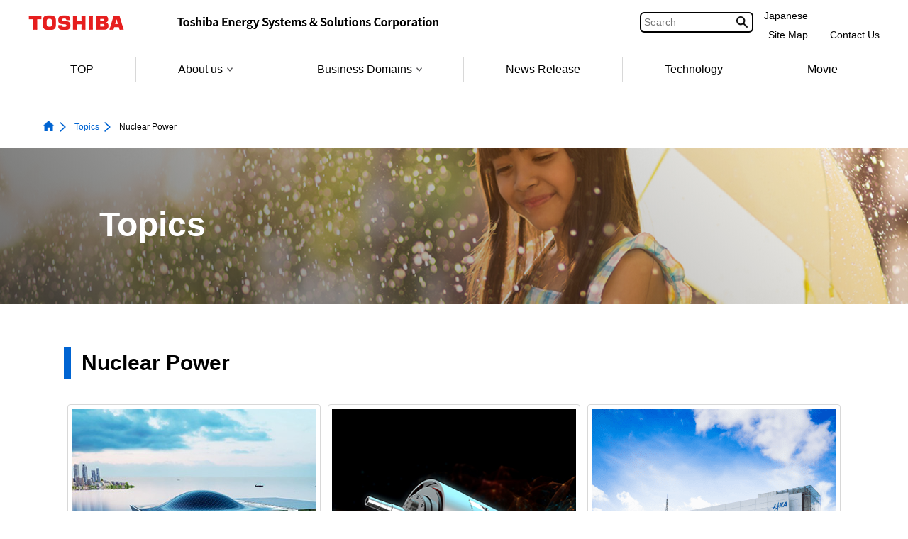

--- FILE ---
content_type: text/html;charset=utf-8
request_url: https://www.global.toshiba/ww/company/energy/topics/nuclearenergy.html
body_size: 12325
content:

<!DOCTYPE HTML>
<html lang="en">
	<head>
	<meta charset="UTF-8"/>
	<title>Nuclear Power | Topics | Toshiba Energy Systems &amp; Solutions</title>
	<meta name="viewport" content="width=device-width, initial-scale=1.0"/>
	<meta name="format-detection" content="telephone=no"/>
	
	
		<meta property="mf:lastmodified" content="2022-07-06T13:27:39.154+09:00"/>
	
	
	
	

	


	
	
		<link rel="stylesheet" href="https://c.marsflag.com/mf/mfx/1.0-latest/css/mfx-sbox.css" type="text/css"/>
	
	<!-- /* add CSS Before */-->
	
		
	
	
    
    

    

    
    
    
<link rel="stylesheet" href="/etc.clientlibs/clientlibs/granite/jquery-ui.aeeab65fc7671696263825aac469a40d.css" type="text/css">
<link rel="stylesheet" href="/etc.clientlibs/toshiba-gw/core/clientlibs/vendor/colorbox.98bf7f027e8514057200f6aa8e92b385.css" type="text/css">
<link rel="stylesheet" href="/etc.clientlibs/core/wcm/components/image/v2/image/clientlibs/site.4ff0d0d35842d7d5741606b9822df811.css" type="text/css">
<link rel="stylesheet" href="/etc.clientlibs/core/wcm/components/breadcrumb/v2/breadcrumb/clientlibs/site.de7b54f8580768f2b8a16b2a64347233.css" type="text/css">
<link rel="stylesheet" href="/etc.clientlibs/core/wcm/components/tabs/v1/tabs/clientlibs/site.7a95ec392f2237b971375766caa4e352.css" type="text/css">
<link rel="stylesheet" href="/etc.clientlibs/core/wcm/components/accordion/v1/accordion/clientlibs/site.7c6baa4ece81fd66e40741b925d8dcdc.css" type="text/css">
<link rel="stylesheet" href="/etc.clientlibs/toshiba-gw/core/clientlibs/clientlib-base.b1ac1d62eb007bf9d787459a9968e8bc.css" type="text/css">



    

	<!-- /* add CSS After */-->
	

	
	<!-- /* AEM JS */-->
	
    
<script src="/etc.clientlibs/clientlibs/granite/jquery.js"></script>
<script src="/etc.clientlibs/clientlibs/granite/jquery-ui.js"></script>
<script src="/etc.clientlibs/clientlibs/granite/utils.js"></script>
<script src="/etc.clientlibs/clientlibs/granite/jquery/granite.js"></script>
<script src="/etc.clientlibs/foundation/clientlibs/jquery.js"></script>
<script src="/etc.clientlibs/foundation/clientlibs/jquery-ui.js"></script>
<script src="/etc.clientlibs/toshiba-gw/core/clientlibs/vendor/colorbox.js"></script>
<script src="/etc.clientlibs/core/wcm/components/commons/site/clientlibs/utils.js"></script>
<script src="/etc.clientlibs/core/wcm/components/commons/site/clientlibs/imageDynamicMedia.js"></script>
<script src="/etc.clientlibs/core/wcm/components/image/v2/image/clientlibs/site.js"></script>
<script src="/etc.clientlibs/core/wcm/components/commons/site/clientlibs/container.js"></script>
<script src="/etc.clientlibs/core/wcm/components/tabs/v1/tabs/clientlibs/site.js"></script>
<script src="/etc.clientlibs/core/wcm/components/accordion/v1/accordion/clientlibs/site.js"></script>
<script src="/etc.clientlibs/toshiba-gw/core/clientlibs/clientlib-base.js"></script>



	<!-- /* add JS Before */-->
	
		
	
	
	
		<!--[if IE]><link rel="shortcut icon" href="/content/dam/toshiba/brand-assets/favicon/toshiba.ico"/><![endif]-->
	
	
	
	
	
	
	<link rel="apple-touch-icon" sizes="152x152" href="/content/dam/toshiba/brand-assets/favicon/touch-icon_152.png"/>
	<link rel="shortcut icon" href="/content/dam/toshiba/brand-assets/favicon/toshiba.ico"/>

	<!-- /* noindex */-->
	
	<!-- /* canonical */-->
	
	<!-- /* add HTML */-->

	<!-- /* add GTM */-->
	
	<!-- Google Tag Manager -->
<script>(function(w,d,s,l,i){w[l]=w[l]||[];w[l].push({'gtm.start':
new Date().getTime(),event:'gtm.js'});var f=d.getElementsByTagName(s)[0],
j=d.createElement(s),dl=l!='dataLayer'?'&l='+l:'';j.async=true;j.src=
'https://www.googletagmanager.com/gtm.js?id='+i+dl;f.parentNode.insertBefore(j,f);
})(window,document,'script','dataLayer','GTM-KNZ5QQ9');</script>
<!-- End Google Tag Manager -->


</head>
	<body class="page basicpage">
		<div class="tgw-container">
			
			
				



				
	<!-- Google Tag Manager (noscript) -->
<noscript><iframe src="https://www.googletagmanager.com/ns.html?id=GTM-KNZ5QQ9"
height="0" width="0" style="display:none;visibility:hidden"></iframe></noscript>
<!-- End Google Tag Manager (noscript) -->


				
<div class="root responsivegrid">


<div class="aem-Grid aem-Grid--12 aem-Grid--default--12 ">
    
    <div class="responsivegrid aem-GridColumn aem-GridColumn--default--12">


<div class="aem-Grid aem-Grid--12 aem-Grid--default--12 ">
    
    
    
</div>
</div>
<div class="responsivegrid tgw-page-header-area aem-GridColumn aem-GridColumn--default--12">


<div class="aem-Grid aem-Grid--12 aem-Grid--default--12 ">
    
    <div class="globalheader aem-GridColumn aem-GridColumn--default--12">
<header class="tgw-core-globalheader  ">
	
	<div class="global-header">
		
		<input type="checkbox" id="check-icon-hamburger" class="global-header-check-icon-hamburger"/>
		
		<div class="header">
			
			<div class="logo">
				
					<a href="/ww/top.html" title="Toshiba Global Top Page"><img class="tgw-pconly" src="/content/dam/toshiba/brand-assets/logo/logo_pc.gif" alt="Toshiba"/><img class="tgw-sponly" src="/content/dam/toshiba/brand-assets/logo/logo_sp.gif" alt="Toshiba"/></a>
				
			</div>
			
			
			
			
			<div class="identifier tgw-pconly">
				
					<a href="/ww/company/energy.html" title="Toshiba Energy Systems &amp; Solutions Corporation" class="tgw-pconly"><img class="tgw-pconly" src="/content/dam/toshiba/brand-assets/site-identifier/site_id_energy_global.png" alt="Toshiba Energy Systems &amp; Solutions Corporation"/></a>
				
			</div>
			
			
			<div class="right-menu-pc">
				
				
				
					
					<div class="right-menu-pc-item mf_finder_container tgw-core-mfsearch">
						
  <!-- ↓検索窓用カスタムエレメント -->
  <mf-search-box lang="en" submit-text="" ajax-url="https://mf2aps07.marsflag.com/corp__wwen__wwen/x_search.x" serp-url="https://www.global.toshiba/ww/search/search-results.html" placeholder="Search" doctype-csv="html,pdf" category-csv="corp__wwen__wwen" doctype-hidden category-hidden options-hidden input-title="Search" imgsize-default="2">
  </mf-search-box>

					</div>
				
				
				
				
				
				
				<div class="right-menu-pc-item two-line colum-a">
					
					<div class="right-menu-pc-item-top region-select">
						
						<a class="right-menu-pc-item-link tgw-core-icon-region-select" href="/jp/company/energy.html" title="Japanese"><span>Japanese</span></a>
						
						
					</div>
					
					<div class="right-menu-pc-item-bottom sitemap">
						
						<a class="right-menu-pc-item-link tgw-core-icon-sitemap" href="/ww/sitemap/energy.html" title="Site Map"><span>Site Map</span></a>
						
						
					</div>
				</div>
				
				<div class="right-menu-pc-item two-line colum-b">
					
					<div class="right-menu-pc-item-top global-link">
						
						
						<span>&nbsp;</span>
						
					</div>
					
					<div class="right-menu-pc-item-bottom contactus">
						
						<a class="right-menu-pc-item-link tgw-core-icon-contactus" href="/ww/contact/energy.html" title="Contact Us"><span>Contact Us</span></a>
						
						
					</div>
				</div>
				
			</div>
			
			
			
			<div class="right-menu-sp">
				
				<div class="right-menu-sp-item">
					<label class="hamburger-label" tabIndex="0" for="check-icon-hamburger">
						<span class="hamburger-icon">
							<span class="hamburger-parts"></span>
							<span class="hamburger-parts"></span>
							<span class="hamburger-parts"></span>
						</span>
					</label>
				</div>
			</div>
			
		</div>
		
		
		<div class="global-navigation-sp">
			
			
			
				
				<div class="mf_finder_container tgw-core-mfsearch">
					
  <!-- ↓検索窓用カスタムエレメント -->
  <mf-search-box lang="en" submit-text="" ajax-url="https://mf2aps07.marsflag.com/corp__wwen__wwen/x_search.x" serp-url="https://www.global.toshiba/ww/search/search-results.html" placeholder="Search" doctype-csv="html,pdf" category-csv="corp__wwen__wwen" doctype-hidden category-hidden options-hidden input-title="Search" imgsize-default="2">
  </mf-search-box>

				</div>
			
			<div class="tgw-clear"></div>
			
			<nav class="navigation-sp">
				
				
				<ul class="nav-menu-sp">
					
					<li class="nav-menu-sp-item global top more opened"><a class="nav-menu-sp-item-link global top more opened"><span class="nav-menu-sp-item-title more">Toshiba Energy Systems &amp; Solutions Corporation</span><span class="nav-menu-sp-item-link-arrow global more"></span></a>
						
						<ul class="nav-menu-sp global opened">
							
							
							<li class="nav-menu-sp-item global top-page-link "><a class="nav-menu-sp-item-link global" href="/ww/company/energy.html" title="TOP"><span class="nav-menu-sp-item-title"><span class="nav-menu-sp-item-underline">TOP</span></span><span class="nav-menu-sp-item-link-arrow global"></span></a></li>
							
							
							
							
							
							
							
							
							
							
							
							
							
							
							
							
							
							
							
							
							
							
							
							
							
							
							
							
							
							
							
							
							
							
							
							
							
							
							<li class="nav-menu-sp-item global more"><a class="nav-menu-sp-item-link global more" href="/ww/about/energy.html" title="About us"><span class="nav-menu-sp-item-title">About us</span><span class="nav-menu-sp-item-link-arrow global more"></span></a>
								
								
								<ul class="nav-menu-sp global child">
									
									
									<li class="nav-menu-sp-item global child "><a class="nav-menu-sp-item-link global child" href="/ww/about/energy.html" title="About us"><span class="nav-menu-sp-item-title"><span class="nav-menu-sp-item-underline">About us&nbsp;TOP</span></span><span class="nav-menu-sp-item-link-arrow global child"></span></a></li>
								    
									
									
									
									<li class="nav-menu-sp-item global child "><a class="nav-menu-sp-item-link global child" href="/ww/outline/energy.html" title="Corporate Information"><span class="nav-menu-sp-item-title"><span class="nav-menu-sp-item-underline">Corporate Information</span></span><span class="nav-menu-sp-item-link-arrow global child"></span></a></li>
									
									
									
									<li class="nav-menu-sp-item global child "><a class="nav-menu-sp-item-link global child" href="/ww/outline/energy/message.html" title="Message"><span class="nav-menu-sp-item-title"><span class="nav-menu-sp-item-underline">Message</span></span><span class="nav-menu-sp-item-link-arrow global child"></span></a></li>
									
									
									
									<li class="nav-menu-sp-item global child "><a class="nav-menu-sp-item-link global child" href="/ww/outline/energy/vision.html" title="Vision 2040"><span class="nav-menu-sp-item-title"><span class="nav-menu-sp-item-underline">Vision 2040</span></span><span class="nav-menu-sp-item-link-arrow global child"></span></a></li>
									
									
									
									<li class="nav-menu-sp-item global child "><a class="nav-menu-sp-item-link global child" href="/ww/outline/energy/business.html" title="Business Domains"><span class="nav-menu-sp-item-title"><span class="nav-menu-sp-item-underline">Business Domains</span></span><span class="nav-menu-sp-item-link-arrow global child"></span></a></li>
									
									
									
									<li class="nav-menu-sp-item global child "><a class="nav-menu-sp-item-link global child" href="/ww/outline/energy/location.html" title="Global Presence"><span class="nav-menu-sp-item-title"><span class="nav-menu-sp-item-underline">Global Presence</span></span><span class="nav-menu-sp-item-link-arrow global child"></span></a></li>
									
									
									
									<li class="nav-menu-sp-item global child "><a class="nav-menu-sp-item-link global child" href="/ww/outline/energy/achievements.html" title="Achievements"><span class="nav-menu-sp-item-title"><span class="nav-menu-sp-item-underline">Achievements</span></span><span class="nav-menu-sp-item-link-arrow global child"></span></a></li>
									
									
									
									<li class="nav-menu-sp-item global child "><a class="nav-menu-sp-item-link global child" href="/ww/environment/energy.html" title="Environment"><span class="nav-menu-sp-item-title"><span class="nav-menu-sp-item-underline">Environment</span></span><span class="nav-menu-sp-item-link-arrow global child"></span></a></li>
									
									
									
									<li class="nav-menu-sp-item global child "><a class="nav-menu-sp-item-link global child" href="/ww/company/energy/carbon-neutral.html" title="Initiatives for Carbon Neutral"><span class="nav-menu-sp-item-title"><span class="nav-menu-sp-item-underline">Initiatives for Carbon Neutral</span></span><span class="nav-menu-sp-item-link-arrow global child"></span></a></li>
									
									
								</ul>
                                
							</li>
							
							
							
							
							
							
							
							
							
							
							
							
							
							
							
							<li class="nav-menu-sp-item global more"><a class="nav-menu-sp-item-link global more" href="/ww/outline/energy/business.html" title="Business Domains"><span class="nav-menu-sp-item-title">Business Domains</span><span class="nav-menu-sp-item-link-arrow global more"></span></a>
								
								
								<ul class="nav-menu-sp global child">
									
									
									<li class="nav-menu-sp-item global child "><a class="nav-menu-sp-item-link global child" href="/ww/outline/energy/business.html" title="Business Domains"><span class="nav-menu-sp-item-title"><span class="nav-menu-sp-item-underline">Business Domains&nbsp;TOP</span></span><span class="nav-menu-sp-item-link-arrow global child"></span></a></li>
								    
									
									
									
									<li class="nav-menu-sp-item global child "><a class="nav-menu-sp-item-link global child" href="/ww/products-solutions/thermal.html" title="Thermal Energy"><span class="nav-menu-sp-item-title"><span class="nav-menu-sp-item-underline">Thermal Energy</span></span><span class="nav-menu-sp-item-link-arrow global child"></span></a></li>
									
									
									
									<li class="nav-menu-sp-item global child "><a class="nav-menu-sp-item-link global child" href="/ww/products-solutions/nuclearenergy.html" title="Nuclear Power"><span class="nav-menu-sp-item-title"><span class="nav-menu-sp-item-underline">Nuclear Power</span></span><span class="nav-menu-sp-item-link-arrow global child"></span></a></li>
									
									
									
									<li class="nav-menu-sp-item global child "><a class="nav-menu-sp-item-link global child" href="/ww/products-solutions/renewable-energy.html" title="Renewable Energy &amp; VPP"><span class="nav-menu-sp-item-title"><span class="nav-menu-sp-item-underline">Renewable Energy &amp; VPP</span></span><span class="nav-menu-sp-item-link-arrow global child"></span></a></li>
									
									
									
									<li class="nav-menu-sp-item global child "><a class="nav-menu-sp-item-link global child" href="/ww/products-solutions/hydrogen.html" title="Hydrogen Energy"><span class="nav-menu-sp-item-title"><span class="nav-menu-sp-item-underline">Hydrogen Energy</span></span><span class="nav-menu-sp-item-link-arrow global child"></span></a></li>
									
									
									
									<li class="nav-menu-sp-item global child "><a class="nav-menu-sp-item-link global child" href="/ww/products-solutions/transmission.html" title="Transmission &amp; Distribution"><span class="nav-menu-sp-item-title"><span class="nav-menu-sp-item-underline">Transmission &amp; Distribution</span></span><span class="nav-menu-sp-item-link-arrow global child"></span></a></li>
									
									
									
									<li class="nav-menu-sp-item global child "><a class="nav-menu-sp-item-link global child" href="/ww/products-solutions/heavy-ion.html" title="Heavy Ion Therapy"><span class="nav-menu-sp-item-title"><span class="nav-menu-sp-item-underline">Heavy Ion Therapy</span></span><span class="nav-menu-sp-item-link-arrow global child"></span></a></li>
									
									
									
									<li class="nav-menu-sp-item global child "><a class="nav-menu-sp-item-link global child" href="/ww/products-solutions/digital-transformation.html" title="Digital Transformation"><span class="nav-menu-sp-item-title"><span class="nav-menu-sp-item-underline">Digital Transformation</span></span><span class="nav-menu-sp-item-link-arrow global child"></span></a></li>
									
									
								</ul>
                                
							</li>
							
							
							
							
							
							
							
							
							
							
							
							
							
							
							
							
							
							
							<li class="nav-menu-sp-item global "><a class="nav-menu-sp-item-link global" href="/ww/news/energy.html" title="News Release"><span class="nav-menu-sp-item-title"><span class="nav-menu-sp-item-underline">News Release</span></span><span class="nav-menu-sp-item-link-arrow"></span></a>
							
							
							
							
							
							
							
							
							
							
							
							
							
							
							
							<li class="nav-menu-sp-item global "><a class="nav-menu-sp-item-link global" href="/ww/technology/energy/erd.html" title="Technology"><span class="nav-menu-sp-item-title"><span class="nav-menu-sp-item-underline">Technology</span></span><span class="nav-menu-sp-item-link-arrow"></span></a>
							
							
							
							
							
							
							
							
							
							
							
							
							
							
							
							<li class="nav-menu-sp-item global "><a class="nav-menu-sp-item-link global" href="/ww/outline/energy/movie.html" title="Movie"><span class="nav-menu-sp-item-title"><span class="nav-menu-sp-item-underline">Movie</span></span><span class="nav-menu-sp-item-link-arrow"></span></a>
							
							
							
							
							
							
						</ul>
						
					</li>
					
					
					
					
				</ul>
				
			</nav>
			
			<div class="navigation-bottom">
				
				
				
				
				
				<div class="two-line colum-a">
					
					<div class="navigation-bottom-item two-line region-select">
						
						<a class="navigation-bottom-item-link tgw-core-icon-region-select" href="/jp/company/energy.html" title="Japanese"><span class="navigation-bottom-item-title region-select">Japanese</span></a>
						
						
					</div>
					
					<div class="navigation-bottom-item two-line sitemap">
						
						<a class="navigation-bottom-item-link tgw-core-icon-sitemap" href="/ww/sitemap/energy.html" title="Site Map"><span class="navigation-bottom-item-title sitemap">Site Map</span></a>
						
						
					</div>
				</div>
				
				<div class="two-line colum-b">
					
					<div class="navigation-bottom-item two-line global-link">
						
						
						<span class="navigation-bottom-item-title global-link">&nbsp;</span>
						
					</div>
					
					<div class="navigation-bottom-item two-line contactus">
						
						<a class="navigation-bottom-item-link tgw-core-icon-contactus" href="/ww/contact/energy.html" title="Contact Us"><span class="navigation-bottom-item-title contactus">Contact Us</span></a>
						
						
					</div>
				</div>
				
			</div>
			
		</div>
		
		<div class="tgw-clear"></div>
	</div>
	
	
	<nav class="global-navigation-pc">
		
		<ul class="menu space-between">
			
			
			<li class="menu-item top-page-link "><a class="menu-item-link normal" href="/ww/company/energy.html" title="TOP">TOP</a></li>
			
			
			
			
			
			
			
			
			
			
			
			
			
			
			
			
			
			
			
			
			
			
			
			
			
			
			
			
			
			
			
			
			
			
			
			
			
			
			
            <li class="menu-item child"><a class="menu-item-link normal child " href="/ww/about/energy.html" title="About us" data-menu-url="/content/toshiba/ww/about/energy">About us<span class="bullet"></span></a>

				
				<ul class="popup-child tgw-division-width-6">
					
					
					<li class="popup-child-item top "><a class="popup-child-item-link normal top" href="/ww/about/energy.html" title="About us"><span class="popup-child-item-link-label">About us</span></a></li>
					
					
					
					
					<li class="popup-child-item "><a class="popup-child-item-link normal" href="/ww/outline/energy.html" title="Corporate Information"><span class="popup-child-item-link-label">Corporate Information</span></a></li>
					
					
					
					<li class="popup-child-item "><a class="popup-child-item-link normal" href="/ww/outline/energy/message.html" title="Message"><span class="popup-child-item-link-label">Message</span></a></li>
					
					
					
					<li class="popup-child-item "><a class="popup-child-item-link normal" href="/ww/outline/energy/vision.html" title="Vision 2040"><span class="popup-child-item-link-label">Vision 2040</span></a></li>
					
					
					
					<li class="popup-child-item "><a class="popup-child-item-link normal" href="/ww/outline/energy/business.html" title="Business Domains"><span class="popup-child-item-link-label">Business Domains</span></a></li>
					
					
					
					<li class="popup-child-item "><a class="popup-child-item-link normal" href="/ww/outline/energy/location.html" title="Global Presence"><span class="popup-child-item-link-label">Global Presence</span></a></li>
					
					
					
					<li class="popup-child-item "><a class="popup-child-item-link normal" href="/ww/outline/energy/achievements.html" title="Achievements"><span class="popup-child-item-link-label">Achievements</span></a></li>
					
					
					
					<li class="popup-child-item "><a class="popup-child-item-link normal" href="/ww/environment/energy.html" title="Environment"><span class="popup-child-item-link-label">Environment</span></a></li>
					
					
					
					<li class="popup-child-item "><a class="popup-child-item-link normal" href="/ww/company/energy/carbon-neutral.html" title="Initiatives for Carbon Neutral"><span class="popup-child-item-link-label">Initiatives for Carbon Neutral</span></a></li>
					
					
				</ul>
			</li>
			
			
			
			
			
			
			
			
			
			
			
			
			
			
            <li class="menu-item child"><a class="menu-item-link normal child " href="/ww/outline/energy/business.html" title="Business Domains" data-menu-url="/content/toshiba/ww/outline/energy/business">Business Domains<span class="bullet"></span></a>

				
				<ul class="popup-child tgw-division-width-6">
					
					
					<li class="popup-child-item top "><a class="popup-child-item-link normal top" href="/ww/outline/energy/business.html" title="Business Domains"><span class="popup-child-item-link-label">Business Domains</span></a></li>
					
					
					
					
					<li class="popup-child-item "><a class="popup-child-item-link normal" href="/ww/products-solutions/thermal.html" title="Thermal Energy"><span class="popup-child-item-link-label">Thermal Energy</span></a></li>
					
					
					
					<li class="popup-child-item "><a class="popup-child-item-link normal" href="/ww/products-solutions/nuclearenergy.html" title="Nuclear Power"><span class="popup-child-item-link-label">Nuclear Power</span></a></li>
					
					
					
					<li class="popup-child-item "><a class="popup-child-item-link normal" href="/ww/products-solutions/renewable-energy.html" title="Renewable Energy &amp; VPP"><span class="popup-child-item-link-label">Renewable Energy &amp; VPP</span></a></li>
					
					
					
					<li class="popup-child-item "><a class="popup-child-item-link normal" href="/ww/products-solutions/hydrogen.html" title="Hydrogen Energy"><span class="popup-child-item-link-label">Hydrogen Energy</span></a></li>
					
					
					
					<li class="popup-child-item "><a class="popup-child-item-link normal" href="/ww/products-solutions/transmission.html" title="Transmission &amp; Distribution"><span class="popup-child-item-link-label">Transmission &amp; Distribution</span></a></li>
					
					
					
					<li class="popup-child-item "><a class="popup-child-item-link normal" href="/ww/products-solutions/heavy-ion.html" title="Heavy Ion Therapy"><span class="popup-child-item-link-label">Heavy Ion Therapy</span></a></li>
					
					
					
					<li class="popup-child-item "><a class="popup-child-item-link normal" href="/ww/products-solutions/digital-transformation.html" title="Digital Transformation"><span class="popup-child-item-link-label">Digital Transformation</span></a></li>
					
					
				</ul>
			</li>
			
			
			
			
			
			
			
			
			
			
			
			
			
			
			
			
			<li class="menu-item normal  "><a class="menu-item-link normal " href="/ww/news/energy.html" title="News Release">News Release</a></li>
			
			
			
			
			
			
			
			
			
			
			
			
			
			
			<li class="menu-item normal  "><a class="menu-item-link normal " href="/ww/technology/energy/erd.html" title="Technology">Technology</a></li>
			
			
			
			
			
			
			
			
			
			
			
			
			
			
			<li class="menu-item normal  "><a class="menu-item-link normal " href="/ww/outline/energy/movie.html" title="Movie">Movie</a></li>
			
			
			
			
			
		</ul>
	</nav>
	
	<div class="tgw-clear"></div>
</header>
</div>
<div class="localheader aem-GridColumn aem-GridColumn--default--12">


<div class="tgw-core-localheader tgw-width-full  ">
	
	
	
	
	<div class="tgw-clear"></div>
</div>
</div>
<div class="tgw-core-jsoffmessage aem-GridColumn aem-GridColumn--default--12">

<noscript>
<div class="cmp-jsoffmessage tgw-width-full">
	<div class="cmp-jsoffmessage__content tgw-container">
		<div class="cmp-jsoffmessage__text"><p>This page partially uses JavaScript. This page may not operate normally when these functions are not supported by your browser or the setting is disabled.​</p>
</div>
	</div>
</div>
</noscript>


    

</div>

    
</div>
</div>
<div class="responsivegrid tgw-page-breadcrumb-area aem-GridColumn aem-GridColumn--default--12">


<div class="aem-Grid aem-Grid--12 aem-Grid--default--12 ">
    
    <div class="tgw-core-breadcrumb aem-GridColumn aem-GridColumn--default--12"><nav class="  cmp-breadcrumb">
	<ol itemscope itemtype="http://schema.org/BreadcrumbList">
		
		
		<li class="cmp-breadcrumb__item homeItem " itemprop="itemListElement" itemscope itemtype="http://schema.org/ListItem">
			<a href="/ww/company/energy.html" itemprop="item">
				<img src="/etc.clientlibs/toshiba-gw/core/clientlibs/clientlib/resources/icon/icon-home-blue-fill.png" alt="Top Page" class="cmp-breadcrumb__item--homeicon"/><span itemprop="name">TOP</span></a>
			<meta itemprop="position" content="1"/>
			
			
		</li>
		
		
		
		<li class="cmp-breadcrumb__item " itemprop="itemListElement" itemscope itemtype="http://schema.org/ListItem">
			<a href="/ww/company/energy.html#topics" itemprop="item">
				<span itemprop="name">Topics</span></a>
			<meta itemprop="position" content="2"/>
			
			
		</li>
		
		
		
		<li class="cmp-breadcrumb__item currentItem" itemprop="itemListElement" itemscope itemtype="http://schema.org/ListItem">
			
				<span itemprop="name">Nuclear Power</span>
			<meta itemprop="position" content="3"/>
			
			
		</li>
		
		
	</ol>
</nav>


    

<!-- コンテンツブロックスキップ遷移先-->
<div id="blockskip-contentsMain001"></div></div>

    
</div>
</div>
<div class="responsivegrid tgw-page-keyvisual-area aem-GridColumn aem-GridColumn--default--12">


<div class="aem-Grid aem-Grid--12 aem-Grid--default--12 ">
    
    <div class="keyvisual carousel panelcontainer aem-GridColumn aem-GridColumn--default--12">
<div id="carousel-63d8bf28bc" class="cmp-carousel tgw-core-carousel tgw-width-full  " role="group" aria-roledescription="carousel" data-cmp-is="carousel">
    
    <div class="carousel-container-content">
       <div class="carousel-container-sub-content">
           
           
           
           
           <div class="cmp-carousel__content tgw-width-full js-off-flex" id="tgw-carousel-e7a96b61-4d63-4edb-83e8-0b8da810f30a">
               <div class="cmp-carousel__item cmp-carousel__item--active" role="tabpanel" aria-label="Slide 1 of 1" data-cmp-hook-carousel="item" style="width:calc(100% / 1)"><div class="heroimage image">

<div class="tgw-core-heroimage  ">
	
	
	<div class="heroimage-image pconly height-small" data-lazy-type="image" style="background-image: url('/content/dam/toshiba/ww/company/energy/topics/nuclearenergy/kv-bg.png');background-position: center;"></div>
	
	
	<div class="heroimage-image sponly height-small" data-lazy-type="image" style="background-image: url('/content/dam/toshiba/ww/company/energy/topics/nuclearenergy/kv-bg.png');background-position: center;"></div>
	
	
	
	<div class="heroimage-shadow"></div>
	
	
	
	
	
	<div class="heroimage-container">
		
		
		
		<div class="heroimage-content heroimage-content-margin-top_height-small">
			<div class="heroimage-content-item">
				
			</div>
			<div class="heroimage-content-item">
				
				<h1 class="title ">Topics</h1>
				
				
			</div>
			<div class="heroimage-content-item">
				
			</div>
			<div class="heroimage-content-item">
				
			</div>
		</div>
	</div>
</div>

    

</div>
</div>

           </div>
           

       </div>
    </div>

    
    
<link rel="stylesheet" href="/etc.clientlibs/toshiba-gw/core/clientlibs/vendor/slick.1c8acada7fe404d9a5f67f389e3f9b5e.css" type="text/css">
<script src="/etc.clientlibs/toshiba-gw/core/clientlibs/vendor/slick.js"></script>



    <script>
        $(document).ready(function() {
            var $dotButtons;
            const $carousel = $("#tgw-carousel-e7a96b61-4d63-4edb-83e8-0b8da810f30a").removeClass("js-off-flex");
            // noscript対応「カルーセルの各アイテム」の「style」を削除
            // ※JS-OFF時に「style」が保留され、カルーセルの各アイテムの幅が計算通りにさせる（JS-ON時にJS内部で計算）
            $carousel.find(".cmp-carousel__item").removeAttr("style");
            // noscript対応「dummycss」を付いている要素から「cmp-carousel__item--active」を外す。
            $carousel.find(".cmp-carousel__item:not(:first)").removeClass("cmp-carousel__item--active")
            $carousel
            .on('init breakpoint', function(e,slick){
                var locationClass = "carousel-dots-container location-center location-center-sp";
                if(slick.$dots) slick.$dots.addClass(locationClass);
                var playButton = false;
                if(playButton) {
                   if(false) {
                      $('<li class="slick-pause" role="presentation"><button type="button" role="tab" id="slick-slide-control-pause" aria-controls="slick-pause" aria-label="Pause" tabindex="0">Pause</button></li>')
                       .appendTo(slick.$dots)
                       .on('click', function(){
                           if( slick.__paused ){
                               slick.slickPlay();
                               $(this).removeClass('paused');
                           } else {
                               slick.slickPause();
                               $(this).addClass('paused');
                           }
                           slick.__paused = !(slick.__paused);
                       });
                   } else {
                       slick.$dots.empty();
                       $('<li class="slick-pause carousel-container-presentation" role="presentation"><button type="button" role="tab" id="slick-slide-control-pause" aria-controls="slick-pause" aria-label="Pause" tabindex="0">Pause</button></li>')
                       .appendTo(slick.$dots)
                       .on('click', function(){
                           if( slick.__paused ){
                               slick.slickPlay();
                               $(this).removeClass('paused');
                           } else {
                               slick.slickPause();
                               $(this).addClass('paused');
                           }
                           slick.__paused = !(slick.__paused);
                       });
                   }
                }else if (true){
                    slick.$dots.empty();
                }
                $dotButtons = $("#tgw-carousel-e7a96b61-4d63-4edb-83e8-0b8da810f30a .slick-dots li");
                for(var index=0; index<$dotButtons.length; index++){
                    if (!$($dotButtons[index]).hasClass("slick-pause")) {
                        if (!index) {
                            $($dotButtons[index]).addClass("slick-active");
                            $dotButtons[index].tabIndex = -1;
                        }
                        else {
                            $($dotButtons[index]).addClass("slick-un-active");
                            $dotButtons[index].tabIndex = 0;
                        }
                    }
                    else {
                        if (index) $dotButtons[index].tabIndex = 0;
                    }
                    $($dotButtons[index]).on('keydown', function(e){
                        if (e.keyCode === 13 || e.keyCode === 32) {
                            $(this).trigger("click");
                            e.preventDefault();
                        }
                    });
                }
            }).slick({
                "accessibility": true,
                "adaptiveHeight": true,
                "autoplay": false,
                "autoplaySpeed": 5000,
                "arrows": false,
                "centerMode": false,
                "centerPadding": "50px",
                "cssEase": "ease",
                "dots": true,
                "draggable": true,
                "fade": false,
                "focusOnSelect": false,
                "infinite": true,
                "lazyLoad": "ondemand",
                "mobileFirst": false,
                "pauseOnFocus": true,
                "pauseOnHover": false,
                "pauseOnDotsHover": false,
                "respondTo": "window",
                "responsive": [
                    {
                        "breakpoint": 768,
                        "settings": {
                            "slidesToShow": 1,
                            "slidesToScroll": 1,
                        }
                    }
                ],
                "rows": 1,
                "slidesToShow": 1,
                "slidesToScroll": 1,
                "speed": 300,
                "swipe": true,
                "touchMove": true,
                "rtl": false,
                "waitForAnimate": true,
                "zIndex": 1000,
            }).on('afterChange', function(event, slick, currentSlide, nextSlide){
                var cindex = $(slick.$slides.get(currentSlide)).attr('data-slick-index');
                for(var index=0; index<$dotButtons.length; index++){
                    if (!$($dotButtons[index]).hasClass("slick-pause")) {
                        if (index!= cindex) {
                            $($dotButtons[index]).addClass("slick-un-active");
                            $dotButtons[index].tabIndex = 0;
                        }
                        else {
                            $($dotButtons[index]).removeClass("slick-un-active");
                            $dotButtons[index].tabIndex = -1;
                        }
                    }
                    else {
                        if (!index) {
                            if (!$($dotButtons[index]).hasClass("slick-active")) {
                                $($dotButtons[index]).removeClass("slick-active");
                             }
                        }
                        else {
                            $dotButtons[index].tabIndex = 0;
                        }
                    }
                }
            }).on('setPosition', (slick)=>{
                //slick-slide領域いっぱいのリンクのoutlineが見えないための処置
                var slide = $(slick.target).find(".slick-current")[0];
                for( var a of $(slide).find("a")){
                    var p = $(a).closest(".cmp-carousel__item");
                    if( $(slide).css("overflow") == "hidden"
                    && (slide.offsetWidth <= a.offsetWidth || slide.offsetHeight <= a.offsetHeight) ){
                        $(a).css("outline-offset", "-4px");
                    }
                }
                //不要なsilck-slideへのフォーカス移動を除去（詳細はメモ参照）
                setTimeout(()=> $("#tgw-carousel-e7a96b61-4d63-4edb-83e8-0b8da810f30a").find('.cmp-carousel__item').attr('tabindex',-1), 1);
            });
            //for( var target of $("#tgw-carousel-e7a96b61-4d63-4edb-83e8-0b8da810f30a").find('.cmp-carousel__item')){
            //    let observer = new MutationObserver(function(e){
            //        if(!e[0].target.tabIndex == -1)
            //            e[0].target.tabIndex = -1;
            //    });
            //    observer.observe(target, {attributes: true, attributeFilter: ["tabindex"]});
            //}
        });
        
    </script>
    
    
</div>
</div>

    
</div>
</div>
<div class="responsivegrid tgw-page-contents-area aem-GridColumn aem-GridColumn--default--12"><div class="tgw-core-responsivegrid  tgw-core-margin-left-50 tgw-core-margin-right-50 tgw-core-margin-left-sp-10 tgw-core-margin-right-sp-10 ">
	


<div class="aem-Grid aem-Grid--12 aem-Grid--default--12 ">
    
    <div class="responsivegrid tgw-page-main-area aem-GridColumn aem-GridColumn--default--12">


<div class="aem-Grid aem-Grid--12 aem-Grid--default--12 ">
    
    <div class="tgw-core-layoutcontainer aem-GridColumn aem-GridColumn--default--12">
<div class="cmp-container  tgw-core-margin-top-60 tgw-core-margin-bottom-60    ">
	
	
	<div class="cmp-container__content ">
		<div class="cmp-container__frame ">
			<div class="cmp-container__layout split-1 split-sp-1  ">
				<div class="cmp-container__item"><div class="tgw-core-layoutcontainer cmp-layoutcontainer_position_x_left cmp-layoutcontainer_position_y_top">
<div class="cmp-container     " style="background-image:url(\2f content\2f dam\2ftoshiba\2fgeneric-assets\2fgeneric-images\2f color_blue-line.png);" data-org-style="background-image:url(\2f content\2f dam\2ftoshiba\2fgeneric-assets\2fgeneric-images\2f color_blue-line.png);">
	
	
	<div class="cmp-container__content ">
		<div class="cmp-container__frame ">
			<div class="cmp-container__layout split-1 split-sp-1  ">
				<div class="cmp-container__item"><div class="title">
	
	
<div class="cmp-title  tgw-core-margin-left-25 ">
	
    <h2 class="cmp-title__text">Nuclear Power</h2>
	
</div>



    

</div>
</div>

				
			</div>
		</div>
	</div>
</div>
</div>
</div>
<div class="cmp-container__item"><div class="tgw-core-dividerline cmp-dividerline_color_gray">
<div class="tgw-core-dividerline  tgw-core-margin-bottom-30 ">
	
	
		<hr style="border-top-width: 1px;"/>
	
	
	
</div>

    

</div>
</div>
<div class="cmp-container__item"><div class="relatedlink tgw-core-relatedlink_border-style_none">
<div class="tgw-core-relatedlink  ">
	
	<div class="related-link__section related-link__type_card">
	
	
	
	

	
	
	
<div class="related-link__container card-container" id="tgw-relatedlink-f207d0b6-61a1-49ce-8bee-18ad347c2491">
	
	<div class="related-link__item card-item split-3 split-sp-2">
		


<div class="related-link__item-contener card-item-container rectanglelink-item-container">
	<a class="related-link__item-link card-item-link rectanglelink-item-link" href="/ww/products-solutions/nuclearenergy/research/iBR.html" target="_self" title="Innovative Boiling Water Reactor (iBR)  achieves net zero emissions and energy security ">
		<div class="related-link__item-content card-item-content rectanglelink-item-content">
			<div class="related-link__item-image card-item-image rectanglelink-item-image image-shadow">
				




<noscript data-lazy-type="noscript">
<img class="image " data-lazy-type="image" src="/content/dam/toshiba/jp/products-solutions/nuclearenergy/image/iBR_kv.jpg" alt="iBRイメージ"/>

</noscript>



			</div>
			<div class="related-link__item-text card-item-text rectanglelink-item-text">
				<div class="related-link__item-text-title card-item-text-title  rectanglelink-item-title    height-">
					<span class="underline">
						<span class="title">Innovative Boiling Water Reactor (iBR)  achieves net zero emissions and energy security </span>
						
					</span>
				</div>
				
				
				
			</div>
		</div>
		
		
		
	</a>
</div>

		
	</div>
	
	<div class="related-link__item card-item split-3 split-sp-2">
		


<div class="related-link__item-contener card-item-container rectanglelink-item-container">
	<a class="related-link__item-link card-item-link rectanglelink-item-link" href="https://www.toshiba-clip.com/en/detail/p=5083" target="_self" title="Realizing the Dream of Hydrogen-Powered Flight with a Superconducting Motor Partnering with Airbus to Make it Happen">
		<div class="related-link__item-content card-item-content rectanglelink-item-content">
			<div class="related-link__item-image card-item-image rectanglelink-item-image image-shadow">
				




<noscript data-lazy-type="noscript">
<img class="image " data-lazy-type="image" src="/content/dam/toshiba/jp/company/energy/topics/nuclearenergy/clip-motor-hydrogen/99-44-kv-sn.jpg" alt="Digital abstract background. Colorful backgrounds"/>

</noscript>



			</div>
			<div class="related-link__item-text card-item-text rectanglelink-item-text">
				<div class="related-link__item-text-title card-item-text-title  rectanglelink-item-title    height-">
					<span class="underline">
						<span class="title">Realizing the Dream of Hydrogen-Powered Flight with a Superconducting Motor Partnering with Airbus to Make it Happen</span>
						
					</span>
				</div>
				
				
				
			</div>
		</div>
		
		
		
	</a>
</div>

		
	</div>
	
	<div class="related-link__item card-item split-3 split-sp-2">
		


<div class="related-link__item-contener card-item-container rectanglelink-item-container">
	<a class="related-link__item-link card-item-link rectanglelink-item-link" href="https://www.toshiba-clip.com/en/detail/p=5067" target="_self" title="Challenge for Space Radiation measurement technology by JAXA and Toshiba">
		<div class="related-link__item-content card-item-content rectanglelink-item-content">
			<div class="related-link__item-image card-item-image rectanglelink-item-image image-shadow">
				




<noscript data-lazy-type="noscript">
<img class="image " data-lazy-type="image" src="/content/dam/toshiba/jp/products-solutions/nuclearenergy/image/99-40-kv-sn.png" alt/>

</noscript>



			</div>
			<div class="related-link__item-text card-item-text rectanglelink-item-text">
				<div class="related-link__item-text-title card-item-text-title  rectanglelink-item-title    height-">
					<span class="underline">
						<span class="title">Challenge for Space Radiation measurement technology by JAXA and Toshiba</span>
						
					</span>
				</div>
				
				
				
			</div>
		</div>
		
		
		
	</a>
</div>

		
	</div>
	
	<div class="related-link__item card-item split-3 split-sp-2">
		


<div class="related-link__item-contener card-item-container rectanglelink-item-container">
	<a class="related-link__item-link card-item-link rectanglelink-item-link" href="https://www.toshiba-clip.com/en/detail/p=4885" target="_self" title="Superconducting Technology can Pave the Way to a Carbon-Neutral Future and a Richer World.">
		<div class="related-link__item-content card-item-content rectanglelink-item-content">
			<div class="related-link__item-image card-item-image rectanglelink-item-image image-shadow">
				




<noscript data-lazy-type="noscript">
<img class="image " data-lazy-type="image" src="/content/dam/toshiba/jp/products-solutions/nuclearenergy/image/99-39-kv-sn.png" alt="超電導キービジュアル"/>

</noscript>



			</div>
			<div class="related-link__item-text card-item-text rectanglelink-item-text">
				<div class="related-link__item-text-title card-item-text-title  rectanglelink-item-title    height-">
					<span class="underline">
						<span class="title">Superconducting Technology can Pave the Way to a Carbon-Neutral Future and a Richer World.</span>
						
					</span>
				</div>
				
				
				
			</div>
		</div>
		
		
		
	</a>
</div>

		
	</div>
	
	<div class="related-link__item card-item split-3 split-sp-2">
		


<div class="related-link__item-contener card-item-container rectanglelink-item-container">
	<a class="related-link__item-link card-item-link rectanglelink-item-link" href="https://www.toshiba-clip.com/en/detail/p=3846" target="_self" title="Innovative reactors build on lessons learned from the Fukushima Daiichi accident -Questioning the myth of safety while aiming to coexist with local communities">
		<div class="related-link__item-content card-item-content rectanglelink-item-content">
			<div class="related-link__item-image card-item-image rectanglelink-item-image image-shadow">
				




<noscript data-lazy-type="noscript">
<img class="image " data-lazy-type="image" src="/content/dam/toshiba/ww/products-solutions/nuclearenergy/image/99-37-kv-sn.png" alt/>

</noscript>



			</div>
			<div class="related-link__item-text card-item-text rectanglelink-item-text">
				<div class="related-link__item-text-title card-item-text-title  rectanglelink-item-title    height-">
					<span class="underline">
						<span class="title">Innovative reactors build on lessons learned from the Fukushima Daiichi accident -Questioning the myth of safety while aiming to coexist with local communities</span>
						
					</span>
				</div>
				
				
				
			</div>
		</div>
		
		
		
	</a>
</div>

		
	</div>
	
	<div class="related-link__item card-item split-3 split-sp-2">
		


<div class="related-link__item-contener card-item-container rectanglelink-item-container">
	<a class="related-link__item-link card-item-link rectanglelink-item-link" href="https://www.toshiba-clip.com/en/detail/p=3843" target="_self" title="Inspection Robots Get the Job Done in Half the Time! -Helping to ensure a stable energy supply globally!">
		<div class="related-link__item-content card-item-content rectanglelink-item-content">
			<div class="related-link__item-image card-item-image rectanglelink-item-image image-shadow">
				




<noscript data-lazy-type="noscript">
<img class="image " data-lazy-type="image" src="/content/dam/toshiba/ww/company/energy/topics/nuclearenergy/clip-robots-3843/99-38-kv-sn.png" alt="Inspection Robots Get the Job Done in Half the Time! -Helping to ensure a stable energy supply globally!"/>

</noscript>



			</div>
			<div class="related-link__item-text card-item-text rectanglelink-item-text">
				<div class="related-link__item-text-title card-item-text-title  rectanglelink-item-title    height-">
					<span class="underline">
						<span class="title">Inspection Robots Get the Job Done in Half the Time! -Helping to ensure a stable energy supply globally!</span>
						
					</span>
				</div>
				
				
				
			</div>
		</div>
		
		
		
	</a>
</div>

		
	</div>
	
	<div class="related-link__item card-item split-3 split-sp-2">
		


<div class="related-link__item-contener card-item-container rectanglelink-item-container">
	<a class="related-link__item-link card-item-link rectanglelink-item-link" href="https://www.toshiba-clip.com/en/detail/p=3820" target="_self" title="Fukushima Daiichi Nuclear Power Plant Decommissioning  A Positive Challenge Leads the Way to the Future">
		<div class="related-link__item-content card-item-content rectanglelink-item-content">
			<div class="related-link__item-image card-item-image rectanglelink-item-image image-shadow">
				




<noscript data-lazy-type="noscript">
<img class="image " data-lazy-type="image" src="/content/dam/toshiba/ww/company/energy/topics/nuclearenergy/clip-fukushima-3820/99-36-kv-sn.jpg" alt="Decommissioning Fukushima Daiichi Nuclear Power Plant. Young Engineers Take on Unknown Challenges"/>

</noscript>



			</div>
			<div class="related-link__item-text card-item-text rectanglelink-item-text">
				<div class="related-link__item-text-title card-item-text-title  rectanglelink-item-title    height-">
					<span class="underline">
						<span class="title">Fukushima Daiichi Nuclear Power Plant Decommissioning  A Positive Challenge Leads the Way to the Future</span>
						
					</span>
				</div>
				
				
				
			</div>
		</div>
		
		
		
	</a>
</div>

		
	</div>
	
	<div class="related-link__item card-item split-3 split-sp-2">
		


<div class="related-link__item-contener card-item-container rectanglelink-item-container">
	<a class="related-link__item-link card-item-link rectanglelink-item-link" href="https://www.toshiba-clip.com/en/detail/p=3534" target="_self" title="Superconducting Motors are on the Flight Path to Carbon Neutral Planes, Part2 -The next step is to fly with them">
		<div class="related-link__item-content card-item-content rectanglelink-item-content">
			<div class="related-link__item-image card-item-image rectanglelink-item-image image-shadow">
				




<noscript data-lazy-type="noscript">
<img class="image " data-lazy-type="image" src="/content/dam/toshiba/ww/products-solutions/nuclearenergy/image/99-34-kv-sn.jpg" alt="Superconducting Motor"/>

</noscript>



			</div>
			<div class="related-link__item-text card-item-text rectanglelink-item-text">
				<div class="related-link__item-text-title card-item-text-title  rectanglelink-item-title    height-">
					<span class="underline">
						<span class="title">Superconducting Motors are on the Flight Path to Carbon Neutral Planes, Part2 -The next step is to fly with them</span>
						
					</span>
				</div>
				
				
				
			</div>
		</div>
		
		
		
	</a>
</div>

		
	</div>
	
	<div class="related-link__item card-item split-3 split-sp-2">
		


<div class="related-link__item-contener card-item-container rectanglelink-item-container">
	<a class="related-link__item-link card-item-link rectanglelink-item-link" href="https://www.toshiba-clip.com/en/detail/p=3525" target="_self" title="Superconducting Motors are on the Flight Path to Carbon-Neutral Planes, Part1">
		<div class="related-link__item-content card-item-content rectanglelink-item-content">
			<div class="related-link__item-image card-item-image rectanglelink-item-image image-shadow">
				




<noscript data-lazy-type="noscript">
<img class="image " data-lazy-type="image" src="/content/dam/toshiba/ww/products-solutions/nuclearenergy/image/99-33-kv-sn.jpg" alt="Superconducting Motor"/>

</noscript>



			</div>
			<div class="related-link__item-text card-item-text rectanglelink-item-text">
				<div class="related-link__item-text-title card-item-text-title  rectanglelink-item-title    height-">
					<span class="underline">
						<span class="title">Superconducting Motors are on the Flight Path to Carbon-Neutral Planes, Part1</span>
						
					</span>
				</div>
				
				
				
			</div>
		</div>
		
		
		
	</a>
</div>

		
	</div>
	
	<div class="related-link__item card-item split-3 split-sp-2">
		


<div class="related-link__item-contener card-item-container rectanglelink-item-container">
	<a class="related-link__item-link card-item-link rectanglelink-item-link" href="https://www.toshiba-clip.com/en/detail/p=3320" target="_self" title="An engineer in Provence picks up the gauntlet  A global team takes on the future of energy">
		<div class="related-link__item-content card-item-content rectanglelink-item-content">
			<div class="related-link__item-image card-item-image rectanglelink-item-image image-shadow">
				




<noscript data-lazy-type="noscript">
<img class="image " data-lazy-type="image" src="/content/dam/toshiba/ww/products-solutions/nuclearenergy/image/99-31-kv-sn.jpg" alt="ITER TF Coil"/>

</noscript>



			</div>
			<div class="related-link__item-text card-item-text rectanglelink-item-text">
				<div class="related-link__item-text-title card-item-text-title  rectanglelink-item-title    height-">
					<span class="underline">
						<span class="title">An engineer in Provence picks up the gauntlet  A global team takes on the future of energy</span>
						
					</span>
				</div>
				
				
				
			</div>
		</div>
		
		
		
	</a>
</div>

		
	</div>
	
	<div class="related-link__item card-item split-3 split-sp-2">
		


<div class="related-link__item-contener card-item-container rectanglelink-item-container">
	<a class="related-link__item-link card-item-link rectanglelink-item-link" href="https://www.toshiba-clip.com/en/detail/p=3234" target="_self" title="The future of medicine set into motion by the Yamagata Model, a new cancer treatment technology">
		<div class="related-link__item-content card-item-content rectanglelink-item-content">
			<div class="related-link__item-image card-item-image rectanglelink-item-image image-shadow">
				




<noscript data-lazy-type="noscript">
<img class="image " data-lazy-type="image" src="/content/dam/toshiba/ww/products-solutions/nuclearenergy/image/99-30-kv-sn.png" alt="Gantry1"/>

</noscript>



			</div>
			<div class="related-link__item-text card-item-text rectanglelink-item-text">
				<div class="related-link__item-text-title card-item-text-title  rectanglelink-item-title    height-">
					<span class="underline">
						<span class="title">The future of medicine set into motion by the Yamagata Model, a new cancer treatment technology</span>
						
					</span>
				</div>
				
				
				
			</div>
		</div>
		
		
		
	</a>
</div>

		
	</div>
	
	<div class="related-link__item card-item split-3 split-sp-2">
		


<div class="related-link__item-contener card-item-container rectanglelink-item-container">
	<a class="related-link__item-link card-item-link rectanglelink-item-link" href="https://www.toshiba-clip.com/en/detail/p=3220" target="_self" title="In the vanguard of cancer treatment that respects quality of life, Part 2">
		<div class="related-link__item-content card-item-content rectanglelink-item-content">
			<div class="related-link__item-image card-item-image rectanglelink-item-image image-shadow">
				




<noscript data-lazy-type="noscript">
<img class="image " data-lazy-type="image" src="/content/dam/toshiba/ww/products-solutions/nuclearenergy/image/99-29-kv-sn.png" alt="Gantry2"/>

</noscript>



			</div>
			<div class="related-link__item-text card-item-text rectanglelink-item-text">
				<div class="related-link__item-text-title card-item-text-title  rectanglelink-item-title    height-">
					<span class="underline">
						<span class="title">In the vanguard of cancer treatment that respects quality of life, Part 2</span>
						
					</span>
				</div>
				
				
				
			</div>
		</div>
		
		
		
	</a>
</div>

		
	</div>
	
	<div class="related-link__item card-item split-3 split-sp-2">
		


<div class="related-link__item-contener card-item-container rectanglelink-item-container">
	<a class="related-link__item-link card-item-link rectanglelink-item-link" href="https://www.toshiba-clip.com/en/detail/p=3203" target="_self" title="In the vanguard of cancer treatment that respects quality of life, Part 1">
		<div class="related-link__item-content card-item-content rectanglelink-item-content">
			<div class="related-link__item-image card-item-image rectanglelink-item-image image-shadow">
				




<noscript data-lazy-type="noscript">
<img class="image " data-lazy-type="image" src="/content/dam/toshiba/ww/products-solutions/nuclearenergy/image/99-28-sn.png" alt="gantry"/>

</noscript>



			</div>
			<div class="related-link__item-text card-item-text rectanglelink-item-text">
				<div class="related-link__item-text-title card-item-text-title  rectanglelink-item-title    height-">
					<span class="underline">
						<span class="title">In the vanguard of cancer treatment that respects quality of life, Part 1</span>
						
					</span>
				</div>
				
				
				
			</div>
		</div>
		
		
		
	</a>
</div>

		
	</div>
	
	<div class="related-link__item card-item split-3 split-sp-2">
		


<div class="related-link__item-contener card-item-container rectanglelink-item-container">
	<a class="related-link__item-link card-item-link rectanglelink-item-link" href="/ww/company/energy/topics/nuclearenergy/clip-jt60sa-2.html" target="_self" title="A Fusion of the future- meeting the challenge of ever increasing demand for energy whilst reducing CO2 omissions - (part 2 of 2)">
		<div class="related-link__item-content card-item-content rectanglelink-item-content">
			<div class="related-link__item-image card-item-image rectanglelink-item-image image-shadow">
				




<noscript data-lazy-type="noscript">
<img class="image " data-lazy-type="image" src="/content/dam/toshiba/ww/company/energy/topics/nuclearenergy/clip-jt60sa-2/99-24-kv-bg-thumb-430x430-5616.jpg" alt/>

</noscript>



			</div>
			<div class="related-link__item-text card-item-text rectanglelink-item-text">
				<div class="related-link__item-text-title card-item-text-title  rectanglelink-item-title    height-">
					<span class="underline">
						<span class="title">A Fusion of the future- meeting the challenge of ever increasing demand for energy whilst reducing CO2 omissions - (part 2 of 2)</span>
						
					</span>
				</div>
				
				
				
			</div>
		</div>
		
		
		
	</a>
</div>

		
	</div>
	
	<div class="related-link__item card-item split-3 split-sp-2">
		


<div class="related-link__item-contener card-item-container rectanglelink-item-container">
	<a class="related-link__item-link card-item-link rectanglelink-item-link" href="/ww/company/energy/topics/nuclearenergy/clip-jt60sa-1.html" target="_self" title="A Fusion of the future- meeting the challenge of ever increasing demand for energy whilst reducing CO2 emissions - (part 1 of 2)">
		<div class="related-link__item-content card-item-content rectanglelink-item-content">
			<div class="related-link__item-image card-item-image rectanglelink-item-image image-shadow">
				




<noscript data-lazy-type="noscript">
<img class="image " data-lazy-type="image" src="/content/dam/toshiba/ww/company/energy/topics/nuclearenergy/clip-jt60sa-1/99-23-kv-bg-thumb-430x430-5615.jpg" alt/>

</noscript>



			</div>
			<div class="related-link__item-text card-item-text rectanglelink-item-text">
				<div class="related-link__item-text-title card-item-text-title  rectanglelink-item-title    height-">
					<span class="underline">
						<span class="title">A Fusion of the future- meeting the challenge of ever increasing demand for energy whilst reducing CO2 emissions - (part 1 of 2)</span>
						
					</span>
				</div>
				
				
				
			</div>
		</div>
		
		
		
	</a>
</div>

		
	</div>
	
	<div class="related-link__item card-item split-3 split-sp-2">
		


<div class="related-link__item-contener card-item-container rectanglelink-item-container">
	<a class="related-link__item-link card-item-link rectanglelink-item-link" href="/ww/company/energy/topics/nuclearenergy/mcz.html" target="_self" title="Superconducting magnets for Silicon Single-Crystal Pullers">
		<div class="related-link__item-content card-item-content rectanglelink-item-content">
			<div class="related-link__item-image card-item-image rectanglelink-item-image image-shadow">
				




<noscript data-lazy-type="noscript">
<img class="image " data-lazy-type="image" src="/content/dam/toshiba/ww/company/energy/topics/nuclearenergy/mcz/99-25-kv-bg-thumb-374x374-5945.png" alt/>

</noscript>



			</div>
			<div class="related-link__item-text card-item-text rectanglelink-item-text">
				<div class="related-link__item-text-title card-item-text-title  rectanglelink-item-title    height-">
					<span class="underline">
						<span class="title">Superconducting magnets for Silicon Single-Crystal Pullers</span>
						
					</span>
				</div>
				
				
				
			</div>
		</div>
		
		
		
	</a>
</div>

		
	</div>
	
	<div class="related-link__item card-item split-3 split-sp-2">
		


<div class="related-link__item-contener card-item-container rectanglelink-item-container">
	<a class="related-link__item-link card-item-link rectanglelink-item-link" href="https://www.toshiba-clip.com/en/detail/p=1839" target="_self" title="Toshiba’s young engineers: Taking on the long battle to decommission a nuclear power plant">
		<div class="related-link__item-content card-item-content rectanglelink-item-content">
			<div class="related-link__item-image card-item-image rectanglelink-item-image image-shadow">
				




<noscript data-lazy-type="noscript">
<img class="image " data-lazy-type="image" src="/content/dam/toshiba/jp/company/energy/topics/nuclearenergy/clip-nuclear-decommission/99-41-kv-sn.png" alt/>

</noscript>



			</div>
			<div class="related-link__item-text card-item-text rectanglelink-item-text">
				<div class="related-link__item-text-title card-item-text-title  rectanglelink-item-title    height-">
					<span class="underline">
						<span class="title">Toshiba’s young engineers: Taking on the long battle to decommission a nuclear power plant</span>
						
					</span>
				</div>
				
				
				
			</div>
		</div>
		
		
		
	</a>
</div>

		
	</div>
	
	<div class="related-link__item card-item split-3 split-sp-2">
		


<div class="related-link__item-contener card-item-container rectanglelink-item-container">
	<a class="related-link__item-link card-item-link rectanglelink-item-link" href="/ww/company/energy/topics/nuclearenergy/clip-nuclear-fusion2.html" target="_self" title="Creating the Dream Energy Source of the Future- The Reality of the Megastructures and Millimeters of Fusion Power">
		<div class="related-link__item-content card-item-content rectanglelink-item-content">
			<div class="related-link__item-image card-item-image rectanglelink-item-image image-shadow">
				




<noscript data-lazy-type="noscript">
<img class="image " data-lazy-type="image" src="/content/dam/toshiba/ww/company/energy/topics/nuclearenergy/clip-nuclear-fusion2/99-21-kv-bg-thumb-430x430-5287.jpg" alt/>

</noscript>



			</div>
			<div class="related-link__item-text card-item-text rectanglelink-item-text">
				<div class="related-link__item-text-title card-item-text-title  rectanglelink-item-title    height-">
					<span class="underline">
						<span class="title">Creating the Dream Energy Source of the Future- The Reality of the Megastructures and Millimeters of Fusion Power</span>
						
					</span>
				</div>
				
				
				
			</div>
		</div>
		
		
		
	</a>
</div>

		
	</div>
	
	<div class="related-link__item card-item split-3 split-sp-2">
		


<div class="related-link__item-contener card-item-container rectanglelink-item-container">
	<a class="related-link__item-link card-item-link rectanglelink-item-link" href="/ww/company/energy/topics/nuclearenergy/clip-nuclear-fusion.html" target="_self" title="A Star is Born.What&#39;s Happening on the Front Lines of Fusion, the &#34;Dream&#34; Energy Source">
		<div class="related-link__item-content card-item-content rectanglelink-item-content">
			<div class="related-link__item-image card-item-image rectanglelink-item-image image-shadow">
				




<noscript data-lazy-type="noscript">
<img class="image " data-lazy-type="image" src="/content/dam/toshiba/ww/company/energy/topics/nuclearenergy/clip-nuclear-fusion/99-19-kv-bg-thumb-430x430-4790.jpg" alt/>

</noscript>



			</div>
			<div class="related-link__item-text card-item-text rectanglelink-item-text">
				<div class="related-link__item-text-title card-item-text-title  rectanglelink-item-title    height-">
					<span class="underline">
						<span class="title">A Star is Born.What&#39;s Happening on the Front Lines of Fusion, the &#34;Dream&#34; Energy Source</span>
						
					</span>
				</div>
				
				
				
			</div>
		</div>
		
		
		
	</a>
</div>

		
	</div>
	
	<div class="related-link__item card-item split-3 split-sp-2">
		


<div class="related-link__item-contener card-item-container rectanglelink-item-container">
	<a class="related-link__item-link card-item-link rectanglelink-item-link" href="/ww/company/energy/topics/nuclearenergy/clip-irock.html" target="_self" title="Pinpoint Irradiation on Tumor- Opening Up New Possibilities in Cancer Treatment">
		<div class="related-link__item-content card-item-content rectanglelink-item-content">
			<div class="related-link__item-image card-item-image rectanglelink-item-image image-shadow">
				




<noscript data-lazy-type="noscript">
<img class="image " data-lazy-type="image" src="/content/dam/toshiba/ww/company/energy/topics/nuclearenergy/clip-irock/99-15-kv-bg-thumb-430x430-4283.jpg" alt/>

</noscript>



			</div>
			<div class="related-link__item-text card-item-text rectanglelink-item-text">
				<div class="related-link__item-text-title card-item-text-title  rectanglelink-item-title    height-">
					<span class="underline">
						<span class="title">Pinpoint Irradiation on Tumor- Opening Up New Possibilities in Cancer Treatment</span>
						
					</span>
				</div>
				
				
				
			</div>
		</div>
		
		
		
	</a>
</div>

		
	</div>
	
	<div class="related-link__item card-item split-3 split-sp-2">
		


<div class="related-link__item-contener card-item-container rectanglelink-item-container">
	<a class="related-link__item-link card-item-link rectanglelink-item-link" href="/ww/company/energy/topics/nuclearenergy/superconductor2.html" target="_self" title="Passing the Superconductivity Baton:Turning Adversity into Opportunity">
		<div class="related-link__item-content card-item-content rectanglelink-item-content">
			<div class="related-link__item-image card-item-image rectanglelink-item-image image-shadow">
				




<noscript data-lazy-type="noscript">
<img class="image " data-lazy-type="image" src="/content/dam/toshiba/ww/company/energy/topics/nuclearenergy/superconductor2/99-08-kv-bg-thumb-430x430-4041.jpg" alt/>

</noscript>



			</div>
			<div class="related-link__item-text card-item-text rectanglelink-item-text">
				<div class="related-link__item-text-title card-item-text-title  rectanglelink-item-title    height-">
					<span class="underline">
						<span class="title">Passing the Superconductivity Baton:Turning Adversity into Opportunity</span>
						
					</span>
				</div>
				
				
				
			</div>
		</div>
		
		
		
	</a>
</div>

		
	</div>
	
	<div class="related-link__item card-item split-3 split-sp-2">
		


<div class="related-link__item-contener card-item-container rectanglelink-item-container">
	<a class="related-link__item-link card-item-link rectanglelink-item-link" href="/ww/company/energy/topics/nuclearenergy/supercouductor1.html" target="_self" title="Topics: Zero Electrical Resistance:Turning Dreams into Reality">
		<div class="related-link__item-content card-item-content rectanglelink-item-content">
			<div class="related-link__item-image card-item-image rectanglelink-item-image image-shadow">
				




<noscript data-lazy-type="noscript">
<img class="image " data-lazy-type="image" src="/content/dam/toshiba/ww/company/energy/topics/nuclearenergy/supercouductor1/99-07-kv-bg-thumb-430x430-4033.jpg" alt/>

</noscript>



			</div>
			<div class="related-link__item-text card-item-text rectanglelink-item-text">
				<div class="related-link__item-text-title card-item-text-title  rectanglelink-item-title    height-">
					<span class="underline">
						<span class="title">Topics: Zero Electrical Resistance:Turning Dreams into Reality</span>
						
					</span>
				</div>
				
				
				
			</div>
		</div>
		
		
		
	</a>
</div>

		
	</div>
	
	<div class="related-link__item card-item split-3 split-sp-2">
		


<div class="related-link__item-contener card-item-container rectanglelink-item-container">
	<a class="related-link__item-link card-item-link rectanglelink-item-link" href="/ww/company/energy/topics/nuclearenergy/yamagata.html" target="_self" title="Heavy-Ion Therapy System on the way to Yamagata University">
		<div class="related-link__item-content card-item-content rectanglelink-item-content">
			<div class="related-link__item-image card-item-image rectanglelink-item-image image-shadow">
				




<noscript data-lazy-type="noscript">
<img class="image " data-lazy-type="image" src="/content/dam/toshiba/ww/company/energy/topics/nuclearenergy/yamagata/99-11-kv-bg-thumb-823x823-3597.jpg" alt/>

</noscript>



			</div>
			<div class="related-link__item-text card-item-text rectanglelink-item-text">
				<div class="related-link__item-text-title card-item-text-title  rectanglelink-item-title    height-">
					<span class="underline">
						<span class="title">Heavy-Ion Therapy System on the way to Yamagata University</span>
						
					</span>
				</div>
				
				
				
			</div>
		</div>
		
		
		
	</a>
</div>

		
	</div>
	
	<div class="related-link__item card-item split-3 split-sp-2">
		


<div class="related-link__item-contener card-item-container rectanglelink-item-container">
	<a class="related-link__item-link card-item-link rectanglelink-item-link" href="/ww/company/energy/topics/nuclearenergy/isit2018.html" target="_self" title="Thank you for visiting our booth at the International Symposium on Ion Therapy 2018 exhibition">
		<div class="related-link__item-content card-item-content rectanglelink-item-content">
			<div class="related-link__item-image card-item-image rectanglelink-item-image image-shadow">
				




<noscript data-lazy-type="noscript">
<img class="image " data-lazy-type="image" src="/content/dam/toshiba/ww/company/energy/topics/nuclearenergy/isit2018/99-10-kv-bg-thumb-652x652-3586.jpg" alt/>

</noscript>



			</div>
			<div class="related-link__item-text card-item-text rectanglelink-item-text">
				<div class="related-link__item-text-title card-item-text-title  rectanglelink-item-title    height-">
					<span class="underline">
						<span class="title">Thank you for visiting our booth at the International Symposium on Ion Therapy 2018 exhibition</span>
						
					</span>
				</div>
				
				
				
			</div>
		</div>
		
		
		
	</a>
</div>

		
	</div>
	
	<div class="related-link__item card-item split-3 split-sp-2">
		


<div class="related-link__item-contener card-item-container rectanglelink-item-container">
	<a class="related-link__item-link card-item-link rectanglelink-item-link" href="/ww/company/energy/topics/nuclearenergy/fukushima-fhm.html" target="_self" title="Step toward Removing Nuclear Fuel from Fukushima Daiichi Unit 3">
		<div class="related-link__item-content card-item-content rectanglelink-item-content">
			<div class="related-link__item-image card-item-image rectanglelink-item-image image-shadow">
				




<noscript data-lazy-type="noscript">
<img class="image " data-lazy-type="image" src="/content/dam/toshiba/ww/company/energy/topics/nuclearenergy/fukushima-fhm/99-03-kv-bg-thumb-430x430-3099.jpg" alt/>

</noscript>



			</div>
			<div class="related-link__item-text card-item-text rectanglelink-item-text">
				<div class="related-link__item-text-title card-item-text-title  rectanglelink-item-title    height-">
					<span class="underline">
						<span class="title">Step toward Removing Nuclear Fuel from Fukushima Daiichi Unit 3</span>
						
					</span>
				</div>
				
				
				
			</div>
		</div>
		
		
		
	</a>
</div>

		
	</div>
	
	<div class="related-link__item card-item split-3 split-sp-2">
		


<div class="related-link__item-contener card-item-container rectanglelink-item-container">
	<a class="related-link__item-link card-item-link rectanglelink-item-link" href="/ww/company/energy/topics/nuclearenergy/fukushima-robot.html" target="_self" title="ROV Investigates Fukushima Daiichi Unit 3">
		<div class="related-link__item-content card-item-content rectanglelink-item-content">
			<div class="related-link__item-image card-item-image rectanglelink-item-image image-shadow">
				




<noscript data-lazy-type="noscript">
<img class="image " data-lazy-type="image" src="/content/dam/toshiba/ww/company/energy/topics/nuclearenergy/fukushima-robot/99-02-kv-bg-thumb-430x430-2473.jpg" alt/>

</noscript>



			</div>
			<div class="related-link__item-text card-item-text rectanglelink-item-text">
				<div class="related-link__item-text-title card-item-text-title  rectanglelink-item-title    height-">
					<span class="underline">
						<span class="title">ROV Investigates Fukushima Daiichi Unit 3</span>
						
					</span>
				</div>
				
				
				
			</div>
		</div>
		
		
		
	</a>
</div>

		
	</div>
	
	<div class="related-link__item card-item split-3 split-sp-2">
		


<div class="related-link__item-contener card-item-container rectanglelink-item-container">
	<a class="related-link__item-link card-item-link rectanglelink-item-link" href="/ww/company/energy/topics/heavy-ion/gantry-delivery.html" target="_self" title="Gantry delivery">
		<div class="related-link__item-content card-item-content rectanglelink-item-content">
			<div class="related-link__item-image card-item-image rectanglelink-item-image image-shadow">
				




<noscript data-lazy-type="noscript">
<img class="image " data-lazy-type="image" src="/content/dam/toshiba/ww/company/energy/topics/heavy-ion/gantry-delivery/99-02-key-thumb-406x406-2506.jpg" alt/>

</noscript>



			</div>
			<div class="related-link__item-text card-item-text rectanglelink-item-text">
				<div class="related-link__item-text-title card-item-text-title  rectanglelink-item-title    height-">
					<span class="underline">
						<span class="title">Gantry delivery</span>
						
					</span>
				</div>
				
				
				
			</div>
		</div>
		
		
		
	</a>
</div>

		
	</div>
	
</div>

	
	
	
	
	
	
	</div>
</div>

    

</div>
</div>

				
			</div>
		</div>
	</div>
</div>
</div>

    
</div>
</div>
<div class="responsivegrid aem-GridColumn aem-GridColumn--default--12">


<div class="aem-Grid aem-Grid--12 aem-Grid--default--12 ">
    
    <div class="tgw-core-iconinfo aem-GridColumn aem-GridColumn--default--12">


    

</div>

    
</div>
</div>
<div class="responsivegrid aem-GridColumn aem-GridColumn--default--12">


<div class="aem-Grid aem-Grid--12 aem-Grid--default--12 ">
    
    <div class="tgw-core-genmdl hidden aem-GridColumn aem-GridColumn--default--12">


    


<script>
	$(function() {
	'use strict';
	$(".tgw-core-genmdl").removeClass("hidden").css({
		"background-color": "white"
	});
});
</script></div>

    
</div>
</div>

    
</div>

</div>
</div>
<div class="responsivegrid tgw-page-footer-area aem-GridColumn aem-GridColumn--default--12">


<div class="aem-Grid aem-Grid--12 aem-Grid--default--12 ">
    
    <div class="groupcompaniesfooter aem-GridColumn aem-GridColumn--default--12">
<div class="tgw-core-groupcompaniesfooter tgw-width-full  ">
	
	
	<div class="group-companies-footer">
		
		<div class="footer-title">
			<div class="title-item "><a class="title-item-link" href="/ww/company/energy.html" title="Toshiba Energy Systems &amp; Solutions Corporation"><span class="title-item-link-label">Toshiba Energy Systems &amp; Solutions Corporation</span></a></div>
		</div>
		
		
		<div class="footer-nav">
			<ul class="menu">
				
				<li class="menu-item "><a class="menu-item-link" href="/ww/about/energy.html" title="About us"><span class="menu-item-link-label">About us</span></a></li>
				
				<li class="menu-item "><a class="menu-item-link" href="/ww/outline/energy/business.html" title="Business Domains"><span class="menu-item-link-label">Business Domains</span></a></li>
				
				<li class="menu-item "><a class="menu-item-link" href="/ww/news/energy.html" title="News Release"><span class="menu-item-link-label">News Release</span></a></li>
				
				<li class="menu-item "><a class="menu-item-link" href="/ww/technology/energy/erd.html" title="Technology"><span class="menu-item-link-label">Technology</span></a></li>
				
				<li class="menu-item "><a class="menu-item-link" href="/ww/outline/energy/movie.html" title="Movie"><span class="menu-item-link-label">Movie</span></a></li>
				
			</ul>
		</div>
		
	</div>
	<div class="tgw-clear"></div>
	
</div>

    

</div>
<div class="localfooter aem-GridColumn aem-GridColumn--default--12">
<div class="tgw-core-localfooter tgw-width-full  ">
	
	
	
	
	<div class="tgw-clear"></div>
</div>

    


</div>
<div class="globalfooter aem-GridColumn aem-GridColumn--default--12">
<div class="tgw-core-globalfooter  ">
	
	<noscript>
		<div class="gototop-noscript"><a class="gototop-noscript-button" href="#"></a></div>
	</noscript>
	
	<div class="navigation tgw-width-full">
		
		<div class="navigation-pc">
			
			
			
			<ul class="menu-bottom">
				
				
				<li class="nav-menu-item"><a class="nav-menu-item-link" href="/jp/company/energy.html" title="Japanese"><span class="nav-menu-item-link-title">Japanese</span></a></li>
				
				
				
				
				
				<li class="nav-menu-item"><a class="nav-menu-item-link" href="/ww/contact/energy.html" title="Contact Us"><span class="nav-menu-item-link-title child">Contact Us</span></a></li>
				
			</ul>
		</div>
		
		<div class="navigation-sp">
			
			
			
			<ul class="menu-bottom">
				
				<li class="nav-menu-item">
					
					<a class="nav-menu-item-link" href="/jp/company/energy.html" title="Japanese"><span class="nav-menu-item-link-title">Japanese</span></a>
					
				</li>
				
				<li class="nav-menu-item">
					
				</li>
			</ul>
		</div>
		<div class="tgw-clear"></div>
	</div>
	
	
	<footer class="global-footer tgw-width-full">
		
		<div class="footer js-off-min-width">
			
			<div class="footer-menu top tgw-sponly">
				
				
			</div>
			
			<div class="footer-menu left">
				
				
				
				
				<div class="menu-item privacy"><a class="menu-item-link privacy" href="/ww/privacy/energy.html" title="Privacy Policy"><span class="menu-item-link-title privacy">Privacy Policy</span></a></div>
				
				
				
				<div class="menu-item terms"><a class="menu-item-link terms" href="/ww/terms/energy.html" title="Terms and Conditions"><span class="menu-item-link-title terms">Terms and Conditions</span></a></div>
				
			</div>
			
			<div class="footer-menu right">
				
				
				<div class="menu-item contact tgw-sponly"><a class="menu-item-link" href="/ww/contact/energy.html" title="Contact Us"><span class="menu-item-link-title contact">Contact Us</span></a></div>
				
				
				<div class="menu-item identifier tgw-sponly">
					
					<a href="/ww/company/energy.html" title="Toshiba Energy Systems &amp; Solutions Corporation"><img src="/content/dam/toshiba/brand-assets/site-identifier/site_id_energy_global.png" alt="Toshiba Energy Systems &amp; Solutions Corporation"/></a>
					
				</div>
				
				<div class="menu-item copyright"><a class="menu-item-link copyright" href="/ww/c_right/energy.html" title="Copyright"><span class="menu-item-link-title copyright">Copyright &copy; 1995-2025 Toshiba Energy Systems & Solutions Corporation, All Rights Reserved.</span></a></div>
			</div>
			<div class="tgw-clear"></div>
		</div>
	</footer>
	
	<div class="gototop"><a class="gototop-button" href="#" title="Move to Page Top" tabindex="0"></a></div>
</div>
</div>

    
</div>
</div>

    
</div>
</div>


				
	<!-- /* add JS After */-->
	
		
	
  


  <!-- /** Mars Finder Javascript*/ -->
  
  <script type="text/javascript">
    !function(){
      var G = GALFSRAM = window.GALFSRAM || {}
      G.mfx = G.mfx || {}
      G.mfx.router_mode = 'history'
    }();
  </script>
  
  
    <script src="https://c.marsflag.com/mf/mfx/1.0-latest/js/mfx-sbox.js"></script>
  

			
		</div>
		<div class="tgw-mordal-cover-layer"></div>
		
	</body>
</html>
